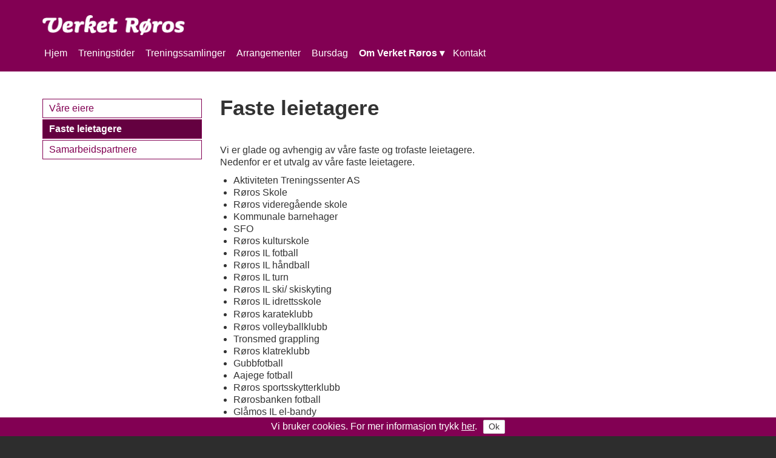

--- FILE ---
content_type: text/html; charset=utf-8
request_url: http://www.verketroros.no/om-verket-roros/faste-leietagere
body_size: 2763
content:
<!DOCTYPE html><html><head><title>Verket R&oslash;ros - Faste leietagere</title><meta http-equiv="Content-Type" content="text/html; charset=utf-8"><meta name="description" content=""><link href="//netdna.bootstrapcdn.com/bootstrap/3.3.1/css/bootstrap.min.css" rel="stylesheet"><meta name="viewport" content="width=device-width, initial-scale=1.0"><link href="/public/stylesheets/pasta.css" rel="stylesheet" type="text/css"><link href="https://s3-eu-west-1.amazonaws.com/solvecms/verketroros-no2/verket-roros/style.css?v=201511251529" rel="stylesheet" type="text/css"><link href="/extra.css" rel="stylesheet" type="text/css"><!--[if lt IE 9]><script src="/public/javascripts/html5shiv.min.js"></script><![endif]--><script>
    (function(i,s,o,g,r,a,m){i['GoogleAnalyticsObject']=r;i[r]=i[r]||function(){
        (i[r].q=i[r].q||[]).push(arguments)},i[r].l=1*new Date();a=s.createElement(o),
            m=s.getElementsByTagName(o)[0];a.async=1;a.src=g;m.parentNode.insertBefore(a,m)
    })(window,document,'script','//www.google-analytics.com/analytics.js','ga');

    ga('create', 'UA-32863446-1', 'auto');
    ga('require', 'displayfeatures');
    ga('send', 'pageview');

</script><link href="/public/stylesheets/rowmachine-employeelist.css" rel="stylesheet" type="text/css"><link href="/public/stylesheets/rowmachine-product.css" rel="stylesheet" type="text/css"><link href="/public/stylesheets/rowmachine-blog.css" rel="stylesheet" type="text/css"></head><body class="body-mi417 template-16 template-standard lang-no"><div class="section bg15 section-header template-bg-on"><div class="container"><div class="row"><div class="col-sm-12"><div class="module-logo "><a href="/"><img src="https://s3-eu-west-1.amazonaws.com/solvecms/verketroros-no2/b089f7a1-7525-47e2-b164-caccbd9f828f" alt="Hjem"/></a></div><div class="module-menu-holder hover "><ul class="module-menu level1"><li class="mi24"><a href="/index"><span class="mi-txtspan">Hjem</span></a></li><li class="mi181"><a href="/treningstider"><span class="mi-txtspan">Treningstider</span></a></li><li class="mi175"><a href="/treningssamlinger"><span class="mi-txtspan">Treningssamlinger</span></a></li><li class="mi200"><a href="/arrangementer"><span class="mi-txtspan">Arrangementer</span></a></li><li class="mi585"><a href="/bursdag"><span class="mi-txtspan">Bursdag</span></a></li><li class="mi88 current has-children"><a href="/om-verket-roros"><span class="mi-txtspan">Om Verket R&oslash;ros</span></a><ul class="level2"><li class="mi187"><a href="/om-verket-roros/vare-eiere"><span class="mi-txtspan">V&aring;re eiere</span></a></li><li class="mi417 current"><a href="/om-verket-roros/faste-leietagere"><span class="mi-txtspan">Faste leietagere</span></a></li><li class="mi329"><a href="/om-verket-roros/samarbeidspartnere"><span class="mi-txtspan">Samarbeidspartnere</span></a></li></ul></li><li class="mi106"><a href="/kontakt"><span class="mi-txtspan">Kontakt</span></a></li></ul></div><div class="module-menu-holder sidemenu clickdown offscreen"><button class="module-menu-button" type="button" data-target=".module-menu-holder"><span class="sr-only">Vis navigasjon</span><span class="icon-bar"></span><span class="icon-bar"></span><span class="icon-bar"></span></button><ul class="module-menu level1"><li class="mi24"><a href="/index"><span class="mi-txtspan">Hjem</span></a></li><li class="mi181"><a href="/treningstider"><span class="mi-txtspan">Treningstider</span></a></li><li class="mi175"><a href="/treningssamlinger"><span class="mi-txtspan">Treningssamlinger</span></a></li><li class="mi200"><a href="/arrangementer"><span class="mi-txtspan">Arrangementer</span></a></li><li class="mi585"><a href="/bursdag"><span class="mi-txtspan">Bursdag</span></a></li><li class="mi88 current has-children"><a href="/om-verket-roros"><span class="mi-txtspan">Om Verket R&oslash;ros</span></a><ul class="level2"><li class="mi187"><a href="/om-verket-roros/vare-eiere"><span class="mi-txtspan">V&aring;re eiere</span></a></li><li class="mi417 current"><a href="/om-verket-roros/faste-leietagere"><span class="mi-txtspan">Faste leietagere</span></a></li><li class="mi329"><a href="/om-verket-roros/samarbeidspartnere"><span class="mi-txtspan">Samarbeidspartnere</span></a></li></ul></li><li class="mi106"><a href="/kontakt"><span class="mi-txtspan">Kontakt</span></a></li></ul></div></div></div></div></div><div class="section bg14 section-standard template-bg-on"><div class="container"><div class="row"><div class="col-sm-3"><div class="module-menu-holder sidemenu "><ul class="level2"><li class="mi187"><a href="/om-verket-roros/vare-eiere"><span class="mi-txtspan">V&aring;re eiere</span></a></li><li class="mi417 current"><a href="/om-verket-roros/faste-leietagere"><span class="mi-txtspan">Faste leietagere</span></a></li><li class="mi329"><a href="/om-verket-roros/samarbeidspartnere"><span class="mi-txtspan">Samarbeidspartnere</span></a></li></ul></div></div><div class="col-sm-9"><div class="section bg14 section-standard "><div class="container"><div class="row"><div class="col-sm-12"><div class="module-article article416 "><h1>Faste leietagere</h1><p> </p><p>Vi er glade og avhengig av våre faste og trofaste leietagere.<br/>Nedenfor er et utvalg av våre faste leietagere.</p><ul><li>Aktiviteten Treningssenter AS</li><li>Røros Skole</li><li>Røros videregående skole</li><li>Kommunale barnehager</li><li>SFO</li><li>Røros kulturskole</li><li>Røros IL fotball</li><li>Røros IL håndball</li><li>Røros IL turn</li><li>Røros IL ski/ skiskyting</li><li>Røros IL idrettsskole</li><li><span style="line-height: 1.42857;">Røros karateklubb</span></li><li>Røros volleyballklubb</li><li>Tronsmed grappling </li><li>Røros klatreklubb</li><li>Gubbfotball</li><li>Aajege fotball</li><li>Røros sportsskytterklubb</li><li>Rørosbanken fotball</li><li>Glåmos IL el-bandy</li></ul></div></div></div></div></div></div></div></div></div><div class="section bg149 section-footer template-bg-on"><div class="container"><div class="row"><div class="col-sm-3"><div class="module-article article223 "><p><span>Verket Røros AS<br/>Sundveien 10<br/>7374 Røros <br/>E-post: post@verketroros.no</span><span><br/>Tlf: 934 19 311</span></p></div></div><div class="col-sm-3"><div class="module-article article226 "><p><a href="https://www.facebook.com/Verket-R%C3%B8ros-133027796746635/" target="_blank"><img alt="facebook" src="https://s3-eu-west-1.amazonaws.com/solvecms/verketroros-no2/d77e1adf-a530-4569-980c-99fc26426fc1"/></a></p></div></div><div class="col-sm-3"></div><div class="col-sm-3"><div class="module-article article150 "><p class="solve-ad">Laget med <a href="http://www.octi.no/nettside" target="_blank">Solve CMS<br/></a><span style="line-height: 1.42857;">Av <a href="http://www.octi.no" target="_blank">Octi AS</a></span></p></div></div></div></div></div><div id="cookies"><div class="container"><div class="cookies-content"><p>Vi bruker cookies. For mer informasjon trykk <a href="/cookies">her</a>.</p><button onclick="acceptCookies()">Ok</button></div></div></div><script src="//ajax.googleapis.com/ajax/libs/jquery/1.9.1/jquery.min.js"></script><script type="text/javascript" src="//cdnjs.cloudflare.com/ajax/libs/jquery.matchHeight/0.6.0/jquery.matchHeight-min.js"></script><script src="//netdna.bootstrapcdn.com/bootstrap/3.3.1/js/bootstrap.min.js"></script><script type="text/javascript">
    function acceptCookies(){
        var request = $.ajax({
            type:'POST',
            url:'/application/acceptCookies'
        });
        request.done(function(response, textStatus, jqXHR){
            if(response.success){
                var height = $("#cookies").height();
                $("#cookies").fadeOut(function(){
                    this.remove();
                    var bodyPaddingBotInt = parseInt($("body").css("padding-bottom"));
                    $("body").css("padding-bottom", bodyPaddingBotInt-height);
                });
            }
        });
    }

    $(document).ready(function(){
        var cookieDivHeight = $("#cookies").height();
        var bodyPaddingBotInt = parseInt($("body").css("padding-bottom"));
        $("body").css("padding-bottom", cookieDivHeight+bodyPaddingBotInt);
    });
</script><script type="text/javascript">
    $(document).ready(function(){
        $('.module-menu-holder .module-menu-button').on("click", function(e){
            e.preventDefault();
            if($('.module-menu-holder').hasClass("open")) {
                $('.module-menu-holder').removeClass('open');
                $('body').removeClass('menu-open');
            } else {
                $('.main-menu-holder').show();
                $('.module-menu-holder').addClass('open');
                $('body').addClass('menu-open');
            }
        });

        $(document).on("mousedown touchstart", function(e){
            if(e.which == 1 || e.which == 0){
                var item = $('.module-menu-holder');
                var menu = $('.module-menu-holder .module-menu-button');
                if(!item.is(e.target) && item.has(e.target).length === 0 && !menu.is(e.target)){
                    if($('.module-menu-holder').hasClass("open")) {
                        $('.module-menu-holder').removeClass('open');
                        $('body').removeClass('menu-open');
                    }
                }
            }
        });
    });
</script><script src="/extra.js"></script><script>
                        var getPicture = function(options) {var pattern = '/picture/:id/:type.jpg';for(key in options) {var val = options[key];pattern = pattern.replace(':' + encodeURIComponent(key), ( (val===undefined || val===null)?'': val));}return pattern;}
            var getDocument = function(options) {var pattern = '/dokument/:id/:fileName';for(key in options) {var val = options[key];pattern = pattern.replace(':' + encodeURIComponent(key), ( (val===undefined || val===null)?'': val));}return pattern;}
            var show = function(options) {var pattern = '/:alias';for(key in options) {var val = options[key];pattern = pattern.replace(':' + encodeURIComponent(key), ( (val===undefined || val===null)?'': val));}return pattern;}
            var index = function(options) {var pattern = '/';for(key in options) {var val = options[key];pattern = pattern.replace(':' + encodeURIComponent(key), ( (val===undefined || val===null)?'': val));}return pattern;}
        </script></body></html>

--- FILE ---
content_type: text/css; charset=utf-8
request_url: http://www.verketroros.no/public/stylesheets/pasta.css
body_size: 40946
content:
.borderbox{-moz-box-sizing:border-box;-webkit-box-sizing:border-box;box-sizing:border-box}.clearfix:before,.clearfix:after{content:" ";display:table}.clearfix:after{clear:both}body{font-size:14px;line-height:17px;position:relative;right:0;-moz-transition:all .15s cubic-bezier(.2, 1.09, .71, 1.01);-webkit-transition:all .15s cubic-bezier(.2, 1.09, .71, 1.01);-o-transition:all .15s cubic-bezier(.2, 1.09, .71, 1.01);transition:all .15s cubic-bezier(.2, 1.09, .71, 1.01)}@media (min-width: 551px) and (max-width: 767px),(min-width: 321px) and (max-width: 550px),(max-width: 320px){body.menu-open{right:200px}}body.menu-open .module-menu-holder.sidemenu.clickdown.offscreen .module-menu-button .icon-bar:nth-of-type(2){right:6px;top:10px;-webkit-transform:rotate(45deg);-ms-transform:rotate(45deg);transform:rotate(45deg)}body.menu-open .module-menu-holder.sidemenu.clickdown.offscreen .module-menu-button .icon-bar:nth-of-type(3){right:6px;top:18px;-webkit-transform:rotate(-45deg);-ms-transform:rotate(-45deg);transform:rotate(-45deg)}body.menu-open .module-menu-holder.sidemenu.clickdown.offscreen .module-menu-button:focus{outline:none}body.menu-open .module-menu-holder.sidemenu.clickdown.offscreen>.module-menu{-moz-transition:all .15s cubic-bezier(.2, 1.09, .71, 1.01);-webkit-transition:all .15s cubic-bezier(.2, 1.09, .71, 1.01);-o-transition:all .15s cubic-bezier(.2, 1.09, .71, 1.01);transition:all .15s cubic-bezier(.2, 1.09, .71, 1.01);right:0;display:block}h1,h2,h3,h4,h5,h6,p{margin-top:0;line-height:normal}ul{list-style:none;padding:0}img{max-width:100%}.menu-clickdown{position:relative;margin:10px 0 10px 0;float:right;display:none;clear:both}@media (max-width:767px){.menu-clickdown{display:block}}.menu-clickdown .dropdown-toggle{display:block;margin-bottom:0;float:right;width:60px;height:40px;background:#ddd;padding:5px 0 0 0;-moz-box-shadow:none;-webkit-box-shadow:none;box-shadow:none}.menu-clickdown .dropdown-toggle .icon-bar{display:block;width:34px;height:3px;margin:5px auto 0;background-color:#000}.menu-clickdown .dropdown-menu{-moz-box-shadow:none;-webkit-box-shadow:none;box-shadow:none;background:#ddd;border:none;left:auto;right:0;padding:10px 0;margin:0 0 10px 0;-webkit-border-radius:0;-moz-border-radius:0;-ms-border-radius:0;-o-border-radius:0;border-radius:0;-moz-transition:all .1s;-webkit-transition:all .1s;-o-transition:all .1s;transition:all .1s}.menu-clickdown .dropdown-menu a{color:#000;font-size:18px;line-height:normal;text-align:right;padding:3px 5px}.menu-clickdown .dropdown-menu a:hover{background-color:#333;color:#fff}@media (max-width:480px){.menu-clickdown{float:none}.menu-clickdown:before,.menu-clickdown:after{content:" ";display:table}.menu-clickdown:after{clear:both}.menu-clickdown .dropdown-menu{position:relative;clear:both;width:100%}.menu-clickdown .dropdown-menu a{padding:3px 20px}}.module-logo{float:left;margin-top:10px;margin-bottom:10px}.module-logo>a{float:left}.module-menu-holder{z-index:100}.module-menu-holder:before,.module-menu-holder:after{content:" ";display:table}.module-menu-holder:after{clear:both}.module-menu-holder>ul{margin:0}.module-menu-holder a{padding:7px 10px 5px;display:block;color:#000}.module-menu-holder a span{display:block}.module-menu-holder a:hover{text-decoration:none;color:#006ccb}.module-menu-holder li{display:block}.module-menu-holder>ul>li>a{font-size:16px}@media (min-width: 1200px),(min-width: 992px) and (max-width: 1199px),(min-width: 768px) and (max-width: 991px){.module-menu-holder.menu-visible-mobile{display:none}}@media (min-width: 551px) and (max-width: 767px),(min-width: 321px) and (max-width: 550px),(max-width: 320px){.module-menu-holder.menu-visible-desktop{display:none}}.module-menu-holder .current>a{font-weight:bold;border-color:#006ccb}.module-menu-holder .module-menu-button{background-color:#000;border-radius:100px;border:none;width:30px;height:30px;padding:0}.module-menu-holder .module-menu-button .icon-bar{background-color:#fff;right:9px;width:12px;-moz-transition:all .1s ease-in-out;-webkit-transition:all .1s ease-in-out;-o-transition:all .1s ease-in-out;transition:all .1s ease-in-out}.module-menu-holder .module-menu-button .icon-bar:nth-of-type(2){top:11px;-ms-transform-origin:top left;-webkit-transform-origin:top left;transform-origin:top left}.module-menu-holder .module-menu-button .icon-bar:nth-of-type(3){top:17px;-ms-transform-origin:bottom left;-webkit-transform-origin:bottom left;transform-origin:bottom left}.module-menu-holder .module-menu-button:hover{background-color:#404040}.module-menu-holder .module-menu-button:hover:focus{outline:none}.module-menu-holder .children-arrows>ul>li.has-children>a>.mi-txtspan:after{content:"▾";position:relative;left:4px}.module-menu-holder .children-arrows-sub li ul li.has-children{position:relative}.module-menu-holder .children-arrows-sub li ul li.has-children>a{padding-right:12px}.module-menu-holder .children-arrows-sub li ul li.has-children>a>.mi-txtspan:after{content:"▸";position:absolute;top:5px;right:5px}.module-menu-holder.hover,.module-menu-holder.tabs{margin:10px 0 10px 0;clear:left}.module-menu-holder.hover{float:left}.module-menu-holder.hover>ul>li.has-children>a>.mi-txtspan:after{content:"▾";position:relative;left:4px}.module-menu-holder.hover li ul li.has-children{position:relative}.module-menu-holder.hover li ul li.has-children>a{padding-right:12px}.module-menu-holder.hover li ul li.has-children>a>.mi-txtspan:after{content:"▸";position:absolute;top:5px;right:5px}.module-menu-holder.hover ul ul{min-width:180px;padding:3px 0;border-radius:2px;margin-top:-3px}.module-menu-holder.hover li li:hover{background-color:#f1f1f1}.module-menu-holder.hover li{position:relative}.module-menu-holder.hover li ul{display:none;position:absolute;z-index:110;top:-1px;left:100%;margin-left:0;border:1px solid #c6c6c6;background-color:#fff;box-sizing:content-box}.module-menu-holder.hover li:hover>ul{display:block}.module-menu-holder.hover>ul>li{float:left}.module-menu-holder.hover>ul>li>a{padding:10px;padding-left:3px}.module-menu-holder.hover>ul>li>ul{left:0;top:100%}.module-menu-holder.currentstandout li ul{display:none}.module-menu-holder.currentstandout .current>ul{display:block}.module-menu-holder.sidemenu{margin:0 0 15px 0;background-color:#fff;padding:5px 0;border:1px solid #e0e0e0;border-radius:3px}.module-menu-holder.sidemenu .module-menu{margin:0}.module-menu-holder.sidemenu a{padding:5px 10px}.module-menu-holder.sidemenu li .current>a{border-left:2px solid #000;margin-left:-2px}.module-menu-holder.sidemenu li.has-children>a>.mi-txtspan:after{content:"▾";position:relative;left:3px}.module-menu-holder.sidemenu li ul{border-left:2px solid #d8d8d8;margin-left:10px}.module-menu-holder.sidemenu>ul>li{margin-bottom:2px}.module-menu-holder.sidemenu>ul>li:last-of-type{margin-bottom:0}.module-menu-holder.sidemenu .current.has-children>a>.mi-txtspan:after{display:none}.module-menu-holder.sidemenu.clickdown.offscreen{float:right;width:30px;height:30px;padding:0;border:none;background-color:transparent;margin:25px 0 0 5px}.module-menu-holder.sidemenu.clickdown.offscreen>.module-menu{display:block;position:fixed;top:0;right:-200px;bottom:0;border-left:1px solid #d2d2d2;width:200px}.module-menu-holder.tabs{position:relative;margin-bottom:0}.module-menu-holder.tabs>ul>li.has-children>a>.mi-txtspan:after{content:"▾";position:relative;left:4px}.module-menu-holder.tabs>ul>li{float:left}.module-menu-holder.tabs>ul>li>a{border-bottom:none;border:1px solid transparent;position:relative;z-index:100}.module-menu-holder.tabs>ul>li ul{margin-left:7px;border-left:1px solid #ccc}.module-menu-holder.tabs>ul>li>ul{display:none;position:absolute;z-index:50;top:100%;left:0;right:0;margin:-1px 0 0 0;opacity:1;border-left:none;border:1px solid #ccc;padding:5px;background-color:#fff}.module-menu-holder.tabs>ul>li>ul>li{float:left}.module-menu-holder.tabs .has-children:hover{background-color:#fff}.module-menu-holder.tabs .has-children:hover>a{border-color:#ccc;border-bottom-color:#fff}.module-menu-holder.tabs .has-children:hover>ul{display:block}.module-menu-holder.sitemap>ul>li{float:left}.module-menu-holder.sitemap>ul>li ul{border-left:1px solid #ccc;margin-left:10px}.module-menu-holder.sitemap.offscreen .module-menu{position:fixed;overflow-y:auto;top:0;width:200px;right:-200px}.module-menu-holder.clickdown,.module-menu-holder.hoverdown{margin:10px 10px 10px 0}.module-menu-holder.clickdown .module-menu,.module-menu-holder.hoverdown .module-menu{display:none;margin:0}.module-menu-holder.clickdown .module-menu:before,.module-menu-holder.hoverdown .module-menu:before,.module-menu-holder.clickdown .module-menu:after,.module-menu-holder.hoverdown .module-menu:after{content:" ";display:table}.module-menu-holder.clickdown .module-menu:after,.module-menu-holder.hoverdown .module-menu:after{clear:both}.module-menu-holder.clickdown.open .module-menu,.module-menu-holder.hoverdown:hover .module-menu{display:block}@media (min-width: 321px) and (max-width: 550px),(max-width: 320px){.col-sm-3 .module-menu-holder.sidemenu{display:block}}.module-menu-button{background-color:#fff;border:1px solid #ccc;border-radius:0;padding:4px 35px 4px 7px;position:relative}.module-menu-button .icon-bar{height:2px;width:15px;background-color:#6b6b6b;position:absolute;right:8px}.module-menu-button .icon-bar:nth-of-type(2){top:8px}.module-menu-button .icon-bar:nth-of-type(3){top:14px}.module-menu-button .icon-bar:nth-of-type(4){display:none}.module-article{position:relative}.module-article ul{list-style:disc;margin-left:9px;padding-left:13px}.productpage .buy{margin-bottom:30px;display:inline-block;color:#fff;padding:3px 10px 4px;margin-bottom:10px;border-radius:2px;background-color:#006ccb}.productpage .buy:hover{text-decoration:none;color:#fff;background-color:#006ccb}.productpage .price{margin-bottom:20px}.productpage .image-area{margin-right:2%;margin-bottom:2%;float:left}.product-info{padding:25px;margin-bottom:0;margin-top:20px;background-color:#fff;-webkit-border-radius:3px 3px 0 0;-moz-border-radius:3px 3px 0 0;-ms-border-radius:3px 3px 0 0;-o-border-radius:3px 3px 0 0;border-radius:3px 3px 0 0}.product-info .head{background-color:#f5f5f5;margin:-25px;margin-bottom:20px;padding:25px;display:block;-webkit-border-radius:3px 3px 0 0;-moz-border-radius:3px 3px 0 0;-ms-border-radius:3px 3px 0 0;-o-border-radius:3px 3px 0 0;border-radius:3px 3px 0 0}.product-info h1{font-size:37px;line-height:42px;margin-top:0;text-align:center}.product-info h2{font-size:27px;line-height:37px;font-weight:200;color:#969696;text-align:center}.product-info .side{float:right;display:block;width:100%;background-color:#f5f5f5;-webkit-border-radius:3px;-moz-border-radius:3px;-ms-border-radius:3px;-o-border-radius:3px;border-radius:3px;padding:30px;padding-bottom:20px;-moz-box-sizing:border-box;-webkit-box-sizing:border-box;box-sizing:border-box}@media (max-width:480px){.product-info{padding:10px}.product-info .head{margin:-10px;margin-bottom:10px}.product-info .head h1{font-size:28px;line-height:35px}.product-info .head h2{font-size:25px;line-height:33px}.product-info .side{padding:10px}}.productarticle{padding:0 30px 30px 30px;margin-bottom:30px;background-color:#fff}.in-stock{background-color:#008000;height:10px;width:10px;display:inline-block;margin-right:5px}.place-no-image{background-image:url("/public/images/no-photo.png");background-color:#f5f5f5;padding:10px;width:100%;height:100px;display:block;background-repeat:no-repeat;background-position:center}.place-no-image:hover{background-color:#e5f7ff}.module-productlist .product-img{max-height:150px;margin-bottom:10px}.module-productlist .product-img.no-image{background-image:url("/public/images/no-photo.png");background-color:#f5f5f5;padding:10px;width:100%;height:100px;display:block;background-repeat:no-repeat;background-position:center}.module-productlist .product-img.no-image:hover{background-color:#e5f7ff}.module-productlist h1,.module-productlist h1 a,.module-productlist h2,.module-productlist h2 a{font-size:17px;line-height:1.2em;font-weight:bold;color:#333}.module-productlist h2,.module-productlist h2 a{font-weight:600}.module-productlist p{margin-bottom:2px}.module-productlist .price{margin:7px 0;font-size:18px;font-weight:bold}.module-productlist .email{margin-bottom:5px;display:block}.module-productlist img{margin-bottom:7px}.module-productlist .buy,.module-productlist .info{display:inline-block;color:#fff;background:#000;padding:3px 10px 4px;margin-bottom:10px;border-radius:2px;background-color:#006ccb}.module-productlist .buy:hover,.module-productlist .info:hover{text-decoration:none;color:#fff;background-color:#005198}.module-productlist:before,.module-productlist:after{content:" ";display:table}.module-productlist:after{clear:both}.module-productlist.cards>li{float:left;padding-bottom:2px}@media (max-width:480px){.module-productlist.cards>li{max-width:none;margin-right:0}}.module-productlist.vertical>li{padding:10px 0;padding-bottom:2px;margin-bottom:10px;border-bottom:1px solid #ccc}.module-productlist.vertical>li:before,.module-productlist.vertical>li:after{content:" ";display:table}.module-productlist.vertical>li:after{clear:both}.module-productlist.vertical>li .product-img{max-height:100%}.module-productlist.vertical>li .product-img>a{margin:0}@media (min-width:500px){.module-productlist.vertical>li .product-img{float:left;width:200px;margin:0 10px 10px 0}}.module-employeelist.cards:before,.module-employeelist.cards:after{content:" ";display:table}.module-employeelist.cards:after{clear:both}.module-employeelist .facehugger{margin-bottom:5px;text-align:center}.module-employeelist .facehugger.no-image{display:block;min-height:170px;height:65%;background-image:url(/public/images/silhouette.png);background-repeat:no-repeat;background-position:center;background-size:cover}.module-employeelist h1{font-size:18px;margin-bottom:4px}.module-employeelist h2,.module-employeelist h3,.module-employeelist a,.module-employeelist p{line-height:1.4em;margin:0 0 2px}.module-employeelist.vertical>li{padding:10px 0 0}.module-employeelist.vertical>li:before,.module-employeelist.vertical>li:after{content:" ";display:table}.module-employeelist.vertical>li:after{clear:both}.module-employeelist.vertical>li:first-of-type{border-top:none}.module-employeelist.vertical>li:last-of-type{border-bottom:none}@media (min-width:500px){.module-employeelist.vertical>li .product-img{float:left;width:200px;margin:0 10px 10px 0}}.module-breadcrumb{margin:8px 0;padding:0;list-style:none;clear:left}.module-breadcrumb li{display:inline-block}.module-breadcrumb li:first-of-type a:before{content:"\e021";font-family:'Glyphicons Halflings';-webkit-font-smoothing:antialiased;padding-right:6px;font-size:10px;margin-right:0}.module-breadcrumb li:first-of-type a:hover:before{color:#006ccb}.module-breadcrumb a{display:inline-block;color:#000}.module-breadcrumb a:hover{text-decoration:none;color:#006ccb}.module-breadcrumb a:hover:before{color:#000}.module-breadcrumb a,.module-breadcrumb .active{padding:2px 4px}.module-breadcrumb a:before,.module-breadcrumb .active:before{content:"/";margin-right:6px}.module-breadcrumb .active{font-weight:bold}.module-formbuilder{margin-bottom:10px}.module-formbuilder .required label:after{content:"*";display:inline-block;margin-left:4px}.module-carousel{margin-bottom:15px;position:relative;visibility:hidden}.module-carousel:hover .carousel-control{opacity:1}.module-carousel:hover .carousel-control.left{left:15px}.module-carousel:hover .carousel-control.left:hover{left:5px}.module-carousel:hover .carousel-control.right{right:15px}.module-carousel:hover .carousel-control.right:hover{right:5px}.module-carousel .item{position:relative}.module-carousel .item img{margin:0 auto}.module-carousel.slick-initialized{visibility:visible}.module-carousel .slick-prev,.module-carousel .slick-next{height:30px;width:30px;background-color:#fff}.module-carousel .slick-prev:before,.module-carousel .slick-next:before{opacity:1;color:#000;font-family:Arial,sans-serif;font-weight:bold;position:relative;bottom:1px}.module-carousel .slick-prev:focus,.module-carousel .slick-next:focus{background-color:#fff}.module-carousel .slick-prev:focus:before,.module-carousel .slick-next:focus:before{color:#000}.module-carousel .slick-prev:hover,.module-carousel .slick-next:hover{background-color:#006ccb}.module-carousel .slick-prev:hover:before,.module-carousel .slick-next:hover:before{color:#fff}.module-carousel .slick-prev{left:10px}.module-carousel .slick-prev:before{content:"◂"}.module-carousel .slick-next{right:10px}.module-carousel .slick-next:before{content:"▸"}.carousel-control.right,.carousel-control.left{border-raduis:30px}.slide-caption{position:absolute;left:10px;right:auto;bottom:10px;padding:0}@media (min-width: 551px) and (max-width: 767px),(min-width: 321px) and (max-width: 550px),(max-width: 320px){.slide-caption{position:relative;top:5px;bottom:auto;left:0}}.slide-caption h1,.slide-caption h2,.slide-caption h3,.slide-caption h4,.slide-caption h5,.slide-caption h6,.slide-caption p{display:inline-block;margin:0;padding:1px 10px;float:left;clear:both;background:#fff;color:#000}.slide-caption h1 a,.slide-caption h2 a,.slide-caption h3 a,.slide-caption h4 a,.slide-caption h5 a,.slide-caption h6 a,.slide-caption p a{display:inline-block}.slide-caption h1 a:hover,.slide-caption h2 a:hover,.slide-caption h3 a:hover,.slide-caption h4 a:hover,.slide-caption h5 a:hover,.slide-caption h6 a:hover,.slide-caption p a:hover{text-decoration:none}.slide-caption h1{font-size:16px;text-transform:uppercase;background-color:#333;color:#fff}.slide-caption h2{font-weight:bold;font-size:30px;line-height:36px}.module-news-stream:before,.module-news-stream:after{content:" ";display:table}.module-news-stream:after{clear:both}.module-news-stream li{clear:left;padding:10px}.module-news-stream li>div{float:left}.module-news-stream .img-holder{width:20%}.module-news-stream .text-holder{width:80%;padding-left:10px}.pagination .active{color:#fff}.pagination .active a{background:#333;border-color:#333}.pagination .active a:hover{background:#333;border-color:#333}.pagination .off a{color:#777}.modal-gallery .modal-footer,.modal-gallery .modal-header{display:none}.modal-gallery .modal-image{max-width:100%}.modal-gallery .modal-image:hover:before,.modal-gallery .modal-image:hover:after{opacity:1;border:none;color:#b1b1b1;width:40px;height:40px;background-color:#fff}.modal-gallery .modal-image:hover:before:hover,.modal-gallery .modal-image:hover:after:hover{color:#333}.modal-gallery .modal-image:hover:before{left:10px}.modal-gallery .modal-image:hover:after{right:10px}.module-gallery a{display:inline-block;margin:0 2px 2px 0;vertical-align:top}.module-gallery img{display:block}.module-gallery img:hover{opacity:.8}.module-gallery .thumbs{margin-top:5px}.module-gallery .thumbs img{max-width:120px;max-height:100%;margin-right:2px}.module-gallery .modal-body img{margin-top:7px}.module-gallery .blueimp-gallery .modal-body{padding-top:7px}.module-gallery .blueimp-gallery>.indicator>li{width:60px;height:40px;-webkit-border-radius:0;-moz-border-radius:0;-ms-border-radius:0;-o-border-radius:0;border-radius:0}.module-gallery .blueimp-gallery>.prev,.module-gallery .blueimp-gallery>.next{border-width:2px}.fixed{position:fixed;top:20px}.section-fixed-top{position:fixed;top:0;left:0;right:0;z-index:80;padding-top:0}.section-fixed-top>div{background-color:#fff}.section.search #search_result ul{margin:20px 0}.section.cart{margin-bottom:30px}.module-search{max-width:100%;position:relative}.module-search .search,.module-search .search-submit{padding:5px 8px;border:1px solid #aaa;background:#fff;float:left;line-height:normal}.module-search .search:focus,.module-search .search-submit:focus{outline:none}.module-search .search{-webkit-border-radius:2px 0 0 2px;-moz-border-radius:2px 0 0 2px;-ms-border-radius:2px 0 0 2px;-o-border-radius:2px 0 0 2px;border-radius:2px 0 0 2px;margin-right:-1px;width:130px}@media (min-width: 321px) and (max-width: 550px),(max-width: 320px){.module-search .search{display:block;width:180px}}.module-search .search-submit{-webkit-border-radius:0 2px 2px 0;-moz-border-radius:0 2px 2px 0;-ms-border-radius:0 2px 2px 0;-o-border-radius:0 2px 2px 0;border-radius:0 2px 2px 0}.module-search .search-submit:hover{background:#f5f5f5}@media (min-width: 1200px),(min-width: 992px) and (max-width: 1199px){.module-search,.shoppingcart-module{float:right;margin-top:35px}}@media (min-width: 1200px),(min-width: 992px) and (max-width: 1199px),(min-width: 768px) and (max-width: 991px),(min-width: 551px) and (max-width: 767px){.module-search,.shoppingcart-module{float:right;margin:25px 4px 10px}}@media (min-width: 321px) and (max-width: 550px),(max-width: 320px){.module-search,.shoppingcart-module{float:left;clear:both;margin:0 0 10px;margin-left:0}}#search_result{margin:20px 0}#search_result>ul>li{border-bottom:1px solid #ececec}#search_result>ul>li a{padding:4px 5px;display:block}#search_result>ul>li:last-of-type{border-bottom:none}.cart-button{float:right;border:1px solid #a5a5a5;background:#fff;padding:1px 9px;color:#242424;-webkit-border-radius:3px;-moz-border-radius:3px;-ms-border-radius:3px;-o-border-radius:3px;border-radius:3px}.cart-button *{vertical-align:middle}.cart-button:hover{background-color:#f5f5f5;text-decoration:none;color:#242424}.cart-button .cart-price{margin-right:5px}.cart-button .cart-icon{width:29px;height:29px;display:inline-block;background:url('/public/images/shoppingcart.png') center center no-repeat;background-size:18px}.cart-button .cart-number{background-color:#333;color:#fff;padding:2px 6px;margin-right:7px;font-size:12px;-webkit-border-radius:50px;-moz-border-radius:50px;-ms-border-radius:50px;-o-border-radius:50px;border-radius:50px}#shoppingcart,#delivery{margin:15px 0}#shoppingcart .required,#delivery .required{font-weight:normal;color:#6f6f6f;font-size:14px}#shoppingcart .sub-title,#delivery .sub-title{color:#a0a0a0;font-size:30px;font-weight:200;margin:5px 0 20px}#shoppingcart .alert.alert-error,#delivery .alert.alert-error{background:#e02121;border:none;color:#fff;text-shadow:none;font-weight:200}#shoppingcart .alert.alert-error .close,#delivery .alert.alert-error .close{color:#fff;opacity:1;text-shadow:none}#shoppingcart .table-header,#delivery .table-header{display:block;margin-bottom:5px;font-size:15px}#shoppingcart .table-header *,#delivery .table-header *{display:inline-block;font-weight:600;font-size:14px;text-transform:uppercase}#shoppingcart .table-header .header-name,#delivery .table-header .header-name{width:535px}#shoppingcart .table-header .header-amount,#delivery .table-header .header-amount{width:120px}#shoppingcart .table-header .header-price,#delivery .table-header .header-price{font-weight:600;margin-bottom:7px}#shoppingcart .table-header .header-total,#delivery .table-header .header-total{text-align:right;float:right;margin-right:7px}#shoppingcart .module-cartlist,#delivery .module-cartlist{width:100%;text-shadow:0 1px #fff}#shoppingcart .module-cartlist>div,#delivery .module-cartlist>div{-moz-box-sizing:border-box;-webkit-box-sizing:border-box;box-sizing:border-box;list-style:none;position:relative;margin-bottom:-1px;padding:7px;background-color:#f8f8f8;border:1px solid #e0e0e0;display:block;clear:both;width:100%;text-align:left}#shoppingcart .module-cartlist>div:before,#delivery .module-cartlist>div:before,#shoppingcart .module-cartlist>div:after,#delivery .module-cartlist>div:after{content:" ";display:table}#shoppingcart .module-cartlist>div:after,#delivery .module-cartlist>div:after{clear:both}#shoppingcart .module-cartlist>div p,#delivery .module-cartlist>div p{margin-bottom:4px}#shoppingcart .module-cartlist>div p.price,#delivery .module-cartlist>div p.price{font-weight:600;font-style:italic;font-size:20px}#shoppingcart .module-cartlist>div .name,#delivery .module-cartlist>div .name{font-size:19px}#shoppingcart .module-cartlist>div>span,#delivery .module-cartlist>div>span{display:block;float:left}#shoppingcart .module-cartlist>div:nth-child(even),#delivery .module-cartlist>div:nth-child(even){background-color:#eee;background-color:transparent}#shoppingcart .module-cartlist>div:first-of-type,#delivery .module-cartlist>div:first-of-type{-webkit-border-radius:3px 3px 0 0;-moz-border-radius:3px 3px 0 0;-ms-border-radius:3px 3px 0 0;-o-border-radius:3px 3px 0 0;border-radius:3px 3px 0 0}#shoppingcart .module-cartlist>div:last-of-type,#delivery .module-cartlist>div:last-of-type{-webkit-border-radius:0 0 3px 3px;-moz-border-radius:0 0 3px 3px;-ms-border-radius:0 0 3px 3px;-o-border-radius:0 0 3px 3px;border-radius:0 0 3px 3px}#shoppingcart .module-cartlist .product-img,#delivery .module-cartlist .product-img{min-height:1px;width:80px;min-width:80px;margin-right:10px;max-height:150px}#shoppingcart .module-cartlist .product-img img,#delivery .module-cartlist .product-img img{max-height:100%}#shoppingcart .module-cartlist .product-title,#delivery .module-cartlist .product-title{width:440px;font-weight:200;vertical-align:top}#shoppingcart .module-cartlist .product-title a,#delivery .module-cartlist .product-title a{font-weight:400}#shoppingcart .module-cartlist .product-title .prodnmb,#delivery .module-cartlist .product-title .prodnmb{color:#7a7a7a}#shoppingcart .module-cartlist .product-quantity,#delivery .module-cartlist .product-quantity{width:120px;vertical-align:middle}#shoppingcart .module-cartlist .product-quantity input,#delivery .module-cartlist .product-quantity input{width:70px;margin-right:10px;padding:6px 8px;margin:0 6px 0 5px;display:inline-block}#shoppingcart .module-cartlist .product-quantity .product-quantity-label,#delivery .module-cartlist .product-quantity .product-quantity-label{display:inline-block;position:relative;top:4px}#shoppingcart .module-cartlist .product-price,#delivery .module-cartlist .product-price{margin-left:5px}#shoppingcart .module-cartlist .product-total,#delivery .module-cartlist .product-total{text-align:right;float:right}#shoppingcart .module-cartlist .product-total span,#delivery .module-cartlist .product-total span{float:right;text-align:right;font-weight:600;font-size:16px;line-height:20px;color:#333;clear:both;display:block;margin:5px 5px 12px 5px}#shoppingcart .module-cartlist .product-total .remove,#delivery .module-cartlist .product-total .remove{float:right;display:block;clear:both;padding:1px 9px;background:#fff;color:#888;border:1px solid #cecece;-webkit-border-radius:15px;-moz-border-radius:15px;-ms-border-radius:15px;-o-border-radius:15px;border-radius:15px}#shoppingcart .module-cartlist .product-total .remove:hover,#delivery .module-cartlist .product-total .remove:hover{background:#f80000;color:#fff}#shoppingcart .module-cartlist .storage-status .title,#delivery .module-cartlist .storage-status .title{color:#000}#shoppingcart .module-cartlist .storage-status .available,#delivery .module-cartlist .storage-status .available,#shoppingcart .module-cartlist .storage-status .soon,#delivery .module-cartlist .storage-status .soon,#shoppingcart .module-cartlist .storage-status .unavailable,#delivery .module-cartlist .storage-status .unavailable{font-weight:600}#shoppingcart .module-cartlist .storage-status .available:before,#delivery .module-cartlist .storage-status .available:before{display:inline-block;content:" ";width:13px;height:13px;-webkit-border-radius:15px;-moz-border-radius:15px;-ms-border-radius:15px;-o-border-radius:15px;border-radius:15px;background-color:#00bb0f;margin:0 3px -1px 5px;border:1px solid #00990c}#shoppingcart .module-cartlist .storage-status .soon:before,#delivery .module-cartlist .storage-status .soon:before{display:inline-block;content:" ";width:13px;height:13px;-webkit-border-radius:15px;-moz-border-radius:15px;-ms-border-radius:15px;-o-border-radius:15px;border-radius:15px;background-color:#ffad00;margin:0 3px -1px 5px;border:1px solid #d18e00}#shoppingcart .module-cartlist .storage-status .unavailable:before,#delivery .module-cartlist .storage-status .unavailable:before{display:inline-block;content:" ";width:13px;height:13px;-webkit-border-radius:15px;-moz-border-radius:15px;-ms-border-radius:15px;-o-border-radius:15px;border-radius:15px;background-color:#e20000;margin:0 3px -1px 5px;border:1px solid #800}#shoppingcart .module-cartlist .error,#delivery .module-cartlist .error{background:#fdd8de !important;border:1px solid #f00;margin-bottom:0}#shoppingcart .calculations,#delivery .calculations{margin:10px}#shoppingcart .sum,#delivery .sum{display:block;text-align:right}#shoppingcart .sum span,#delivery .sum span{padding:4px;font-size:14px;line-height:normal;display:inline-block}#shoppingcart .sum .price-label,#delivery .sum .price-label,#shoppingcart .sum .vat-label,#delivery .sum .vat-label,#shoppingcart .sum .total-label,#delivery .sum .total-label{font-weight:600;color:#000}#shoppingcart .sum .price,#delivery .sum .price,#shoppingcart .sum .vat,#delivery .sum .vat,#shoppingcart .sum .total,#delivery .sum .total{font-weight:200;color:#777}#shoppingcart .shopping-actions,#delivery .shopping-actions{float:right}#shoppingcart .button,#delivery .button,#shoppingcart .button-primary,#delivery .button-primary{vertical-align:middle;display:inline-block;padding:7px 27px;border:none;-webkit-border-radius:2px;-moz-border-radius:2px;-ms-border-radius:2px;-o-border-radius:2px;border-radius:2px;margin:0 0 0 7px;font-size:16px;line-height:19px}#shoppingcart .button,#delivery .button{background-color:#e4e4e4;color:#464646}#shoppingcart .button:hover,#delivery .button:hover,#shoppingcart .button:focus,#delivery .button:focus{background-color:#cbcbcb}#shoppingcart .button-primary,#delivery .button-primary{background:#006ccb;color:#fff}#shoppingcart .button-primary:hover,#delivery .button-primary:hover,#shoppingcart .button-primary:focus,#delivery .button-primary:focus{background-color:#005198}#shoppingcart a.button,#delivery a.button,#shoppingcart a.button-primary,#delivery a.button-primary{text-decoration:none}@media (min-width: 1200px){#shoppingcart .table-header .header-name{width:745px}#shoppingcart .module-cartlist .product-title{width:650px}}@media (min-width: 1200px){#shoppingcart #crud #shoppingcart .table-header .header-name{width:600px}#shoppingcart #crud #shoppingcart .module-cartlist .product-title{width:510px}}@media (min-width: 768px) and (max-width: 991px){#shoppingcart .table-header .header-name{width:532px}#shoppingcart .module-cartlist .product-title{width:400px}#shoppingcart .module-cartlist .product-quantity{width:auto}#shoppingcart .module-cartlist .product-total{width:100px}}@media (max-width:767px){#shoppingcart .header-name,#shoppingcart .header-amount,#shoppingcart .header-price,#shoppingcart .header-total{width:auto !important;display:inline-block !important;float:none !important;text-align:left !important}#shoppingcart .header-name{color:#08c}#shoppingcart .header-amount{border:1px solid #ccc;-webkit-border-radius:2px;-moz-border-radius:2px;-ms-border-radius:2px;-o-border-radius:2px;border-radius:2px;padding:4px 5px;margin:0 4px;color:#808080}#shoppingcart .module-cartlist>div{display:block}#shoppingcart .module-cartlist .product-img{width:30%;margin:0;margin-bottom:10px}#shoppingcart .module-cartlist .product-title{width:70%;padding-left:10px;margin-bottom:10px}#shoppingcart .module-cartlist .product-quantity{clear:left;width:30%;text-align:left}#shoppingcart .module-cartlist .product-quantity input{text-align:right;margin-right:0}#shoppingcart .module-cartlist .product-total{float:none;width:70%;text-align:left;padding-left:7px;clear:both}#shoppingcart .module-cartlist .product-total span{text-align:left;float:left}#shoppingcart .module-cartlist .product-total .remove{position:absolute;right:7px}}.template-bg-off>.container,.template-bg-on .container .container{width:auto;padding:0}.template-bg-off>.container>.row{margin-left:0;margin-right:0}.template-bg-off>.container>.row>.col-md-12,.template-bg-off>.container>.row>.col-md-11,.template-bg-off>.container>.row>.col-md-10,.template-bg-off>.container>.row>.col-md-9,.template-bg-off>.container>.row>.col-md-8,.template-bg-off>.container>.row>.col-md-7,.template-bg-off>.container>.row>.col-md-6,.template-bg-off>.container>.row>.col-md-5,.template-bg-off>.container>.row>.col-md-4,.template-bg-off>.container>.row>.col-md-3,.template-bg-off>.container>.row>.col-md-2,.template-bg-off>.container>.row>.col-md-1,.template-bg-off>.container>.row>.col-sm-12,.template-bg-off>.container>.row>.col-sm-11,.template-bg-off>.container>.row>.col-sm-10,.template-bg-off>.container>.row>.col-sm-9,.template-bg-off>.container>.row>.col-sm-8,.template-bg-off>.container>.row>.col-sm-7,.template-bg-off>.container>.row>.col-sm-6,.template-bg-off>.container>.row>.col-sm-5,.template-bg-off>.container>.row>.col-sm-4,.template-bg-off>.container>.row>.col-sm-3,.template-bg-off>.container>.row>.col-sm-2,.template-bg-off>.container>.row>.col-xs-1,.template-bg-off>.container>.row>.col-xs-12,.template-bg-off>.container>.row>.col-xs-11,.template-bg-off>.container>.row>.col-xs-10,.template-bg-off>.container>.row>.col-xs-9,.template-bg-off>.container>.row>.col-xs-8,.template-bg-off>.container>.row>.col-xs-7,.template-bg-off>.container>.row>.col-xs-6,.template-bg-off>.container>.row>.col-xs-5,.template-bg-off>.container>.row>.col-xs-4,.template-bg-off>.container>.row>.col-xs-3,.template-bg-off>.container>.row>.col-xs-2,.template-bg-off>.container>.row>.col-xs-1,.template-bg-off>.container>.row>.col-lg-12,.template-bg-off>.container>.row>.col-lg-11,.template-bg-off>.container>.row>.col-lg-10,.template-bg-off>.container>.row>.col-lg-9,.template-bg-off>.container>.row>.col-lg-8,.template-bg-off>.container>.row>.col-lg-7,.template-bg-off>.container>.row>.col-lg-6,.template-bg-off>.container>.row>.col-lg-5,.template-bg-off>.container>.row>.col-lg-4,.template-bg-off>.container>.row>.col-lg-3,.template-bg-off>.container>.row>.col-lg-2,.template-bg-off>.container>.row>.col-lg-1{padding:0}.module-blogmeta{display:inline-block;padding:8px 8px 1px 8px;background-color:#eee}.module-blogmeta:before,.module-blogmeta:after{content:" ";display:table}.module-blogmeta:after{clear:both}.module-blogmeta .blogmeta-img,.module-blogmeta .blogmeta-info{float:left}.module-blogmeta .blogmeta-img{max-height:80px;margin-bottom:10px}.module-blogmeta .blogmeta-img>a{display:block;max-height:100%}.module-blogmeta .blogmeta-img>a>img{max-height:100%;border-radius:50%}.module-blogmeta .blogmeta-info{padding-left:10px;padding-bottom:5px}.module-blogmeta .blogmeta-info h3.blogmeta-author{font-size:18px;line-height:normal;margin-bottom:0}.module-blogmeta .blogmeta-info h3.blogmeta-author a{color:#000}.module-blogmeta .blogmeta-info .blogmeta-gplus{color:#000;font-size:14px}.module-blogmeta .blogmeta-info .blogmeta-date{font-size:12px}.module-blogmeta .blogmeta-info .blogmeta-date>span>span:last-of-type{position:relative;right:3px}.module-blogmeta .blogmeta-info .blogmeta-date .blogmeta-written,.module-blogmeta .blogmeta-info .blogmeta-date .blogmeta-edited{display:block}.module-taglist,.blogfeed-taglist{padding:0}.module-taglist li,.blogfeed-taglist li{display:inline-block;max-width:100%}.module-taglist li a,.blogfeed-taglist li a{display:inline-block;border:1px solid #006ccb;margin:0 3px 4px 0;padding:2px 5px 1px;border-radius:2px;background-color:#fff}.module-taglist li a:hover,.blogfeed-taglist li a:hover{text-decoration:none;background-color:#006ccb;color:#fff}.module-taglist li a span,.blogfeed-taglist li a span{display:inline-block;margin-left:5px}.module-blogfeed{margin-bottom:15px}.module-blogfeed>ul:before,.module-blogfeed>ul:after{content:" ";display:table}.module-blogfeed>ul:after{clear:both}.module-blogfeed>ul>li{border:1px solid #cecece}.module-blogfeed .blogfeed-img{text-align:center;display:block}.module-blogfeed .blogfeed-info{padding:15px;padding-bottom:3px}.module-blogfeed .blogfeed-date{margin:0}.module-blogfeed .blogfeed-date .time{margin-left:5px}.module-blogfeed .blogfeed-title1,.module-blogfeed .blogfeed-title2{color:#000}.module-blogfeed .blogfeed-title1:hover,.module-blogfeed .blogfeed-title2:hover{text-decoration:none;color:#006ccb}.module-blogfeed .blogfeed-title1 h2{font-size:18px;font-weight:bold}.module-blogfeed .blogfeed-title2 h3{font-size:16px}.module-blogfeed .blogfeed-author{padding:6px 15px;display:block}.module-blogfeed .blogfeed-author img{width:40px;border-radius:50%;vertical-align:middle;margin-right:7px}.module-blogfeed .blogfeed-author:hover{text-decoration:none}.module-blogfeed .blogfeed-author:hover span{text-decoration:underline}.module-blogfeed .blogfeed-taglist{padding:3px 15px}#cookies{text-align:center;position:fixed;right:0;bottom:0;left:0;background-color:rgba(255,255,255,0.75)}#cookies .container{padding:4px 0}#cookies p{margin:0;display:inline-block}#cookies p a{text-decoration:underline}#cookies p a:hover{color:#000}#cookies button{padding:2px 8px;background-color:#fff;border:1px solid #ccc;border-radius:2px;margin:0 0 0 10px}#cookies button:hover{background-color:#00a800;border-color:#00a800;color:#fff}.language-selector{margin:10px;display:inline-block;position:relative}@media (min-width: 1200px),(min-width: 992px) and (max-width: 1199px){.language-selector{margin-top:35px}}@media (min-width: 1200px),(min-width: 992px) and (max-width: 1199px),(min-width: 768px) and (max-width: 991px),(min-width: 551px) and (max-width: 767px){.language-selector{float:right;margin-right:10px}}.language-selector:hover a[href="#"]{border-radius:3px 3px 0 0}.language-selector:hover ul{display:block}.language-selector>a{border:1px solid #ccc;border-radius:2px;background-color:#fff;display:block;padding:4px;position:relative;z-index:100}.language-selector>a:before,.language-selector>a:after{content:" ";display:table}.language-selector>a:after{clear:both}.language-selector>a:hover{cursor:default}.language-selector>ul{display:none;position:absolute;top:100%;right:0;margin:0;margin-top:-1px;z-index:110;width:130px;background-color:#fff;padding:4px 0 0;border-radius:2px 0 2px 2px;border-bottom-width:0;border:1px solid #ccc}.language-selector>ul>li.current{display:none}.language-selector>ul a{color:#000;padding:0 4px 4px;display:block}.language-selector>ul a:before,.language-selector>ul a:after{content:" ";display:table}.language-selector>ul a:after{clear:both}.language-selector>ul a:hover .lang-name{text-decoration:underline}.language-selector .caret{float:left;margin:8px 5px 0 2px;color:#000}.language-selector .lang-img,.language-selector .lang-name{display:block;float:left}.language-selector .lang-name{color:#000;padding:2px 6px 1px}.lang-img{width:20px;height:20px;background-color:#fff}.language-selector .lang-no .lang-img,.language-selector .lang-en .lang-img,.language-selector .lang-sv .lang-img,.language-selector .lang-da .lang-img,.language-selector .lang-de .lang-img,.language-selector .lang-pl .lang-img,.language-selector .lang-fr .lang-img,.language-selector .lang-es .lang-img{background-image:url(images/langflag.png);background-position-y:0;display:inline-block}.language-selector .lang-no.blogfeed-title1 .lang-img,.language-selector .lang-en.blogfeed-title1 .lang-img,.language-selector .lang-sv.blogfeed-title1 .lang-img,.language-selector .lang-da.blogfeed-title1 .lang-img,.language-selector .lang-de.blogfeed-title1 .lang-img,.language-selector .lang-pl.blogfeed-title1 .lang-img,.language-selector .lang-fr.blogfeed-title1 .lang-img,.language-selector .lang-es.blogfeed-title1 .lang-img{margin-left:5px}.language-selector .lang-no .lang-img{background-position-x:-24px}.language-selector .lang-en .lang-img{background-position-x:0}.language-selector .lang-sv .lang-img{background-position-x:-142px}.language-selector .lang-da .lang-img{background-position-x:-119px}.language-selector .lang-de .lang-img{background-position-x:-96px}.language-selector .lang-pl .lang-img{background-position-x:-72px}.language-selector .lang-fr .lang-img{background-position-x:-165px}.language-selector .lang-es .lang-img{background-position-x:-48px}.blog-author .author-bio:before,.blog-author .author-bio:after{content:" ";display:table}.blog-author .author-bio:after{clear:both}.blog-author .blogmeta-img,.blog-author .blogmeta-info{float:left}.blog-author .blogmeta-img{margin:0 10px 10px 0}.blueimp-gallery .modal-content{border-radius:3px}.blueimp-gallery .modal-footer{padding:5px}.blueimp-gallery .modal-footer .btn{border-radius:2px;padding:6px 10px;border-color:#fff}.blueimp-gallery .modal-footer .btn i{color:#6f6f6f;padding:0 1px}.blueimp-gallery .modal-footer .btn i.glyphicon-chevron-left:before{content:"◀"}.blueimp-gallery .modal-footer .btn i.glyphicon-chevron-right:before{content:"▶"}.blueimp-gallery .modal-footer .btn:hover{background:#e8e8e8;border-color:#e8e8e8}.solve-ad{font-size:12px;color:#868686;margin:15px 5px 20px 0}.solve-ad a{color:#000}.solve-ad a:hover{text-decoration:none;color:#0069d0}

--- FILE ---
content_type: text/css
request_url: https://s3-eu-west-1.amazonaws.com/solvecms/verketroros-no2/verket-roros/style.css?v=201511251529
body_size: 6391
content:
.transition-all{-webkit-transition:all .2s ease-in-out;-moz-transition:all .2s ease-in-out;-o-transition:all .2s ease-in-out;transition:all .2s ease-in-out}.transition-o{-webkit-transition:opacity .2s;-moz-transition:opacity .2s;-o-transition:opacity .2s;transition:opacity .2s}.transition-bg{-webkit-transition:background .2s;-moz-transition:background .2s;-o-transition:background .2s;transition:background .2s}.shadow{box-shadow:0 0 15px rgba(50,50,50,0.75);-moz-box-shadow:0 0 15px rgba(50,50,50,0.75)}.borderbox{-webkit-box-sizing:border-box;-moz-box-sizing:border-box;box-sizing:border-box}body{word-wrap:break-word;background:#2d2d2d}.body-mi187 .bg14 img{width:100px;margin-bottom:20px}.module-article a{color:#820053;text-decoration:none}.module-article a:hover{color:#640140}p,ul,td{font-size:16px;line-height:20px;font-weight:300}h1,h1 a{font-size:35px;line-height:40px;font-weight:600}h2,h2 a{font-size:28px;line-height:34px;font-weight:300}h3,h3 a{font-size:23px;line-height:30px;font-weight:600}h4,h4 a{font-size:18px;line-height:22px;font-weight:400}h5,h5 a{font-size:16px;line-height:20px;font-weight:600;text-transform:uppercase}h6,h6 a{font-size:13px;line-height:17px;font-weight:300}h1,h1 a,h2,h2 a,h3,h3 a,h4,h4 a,h5,h5 a,h6,h6 a,p,ul,label,th,td{font-family:"Lucida Grande",Lucida,Verdana,sans-serif}.module-article h1,.module-article h1 a,.module-article h2,.module-article h2 a,.module-article h3,.module-article h3 a,.module-article h4,.module-article h4 a,.module-article h5,.module-article h5 a,.module-article h6,.module-article h6 a,.module-article p,.module-article ul,.module-article label,.module-article th,.module-article td{font-family:"Lucida Grande",Lucida,Verdana,sans-serif}.bg14{padding-top:20px;padding-bottom:30px}.bg149{padding-top:20px;padding-bottom:30px;margin-top:20px}.bg149 h1,.bg149 h1 a,.bg149 h2,.bg149 h2 a,.bg149 h3,.bg149 h3 a,.bg149 h4,.bg149 h4 a,.bg149 h5,.bg149 h5 a,.bg149 h6,.bg149 h6 a,.bg149 p,.bg149 ul,.bg149 label,.bg149 th,.bg149 td{color:white}.bg338{border-top:1px solid lightgrey;padding-top:40px;padding-bottom:20px}.whitetext h1,.whitetext h1 a,.whitetext h2,.whitetext h2 a,.whitetext h3,.whitetext h3 a,.whitetext h4,.whitetext h4 a,.whitetext h5,.whitetext h5 a,.whitetext h6,.whitetext h6 a,.whitetext p,.whitetext ul,.whitetext label,.whitetext th,.whitetext td{color:white}.frontbox{margin-bottom:20px}.frontbox a{border-bottom:2px solid #820053}.article226{text-align:center}.article226 img{width:130px}.module-logo{padding-top:15px}.module-logo img{max-width:235px}.module-menu-holder.hover{margin-top:0}.module-menu-holder>ul>li>a{color:white;padding-right:15px!important;-webkit-transition:all .2s ease-in-out;-moz-transition:all .2s ease-in-out;-o-transition:all .2s ease-in-out;transition:all .2s ease-in-out;position:relative;top:0}.module-menu-holder>ul>li>a:hover{color:white;top:-5px}.module-menu-holder.hover li ul{background:#820053;border:0;border-radius:0}.module-menu-holder.hover .level2 a{color:white}.module-menu-holder.hover .level2 a:hover{background:#640140;color:white}.module-menu-holder.sidemenu{margin-top:20px;border:0;border-radius:0}.module-menu-holder.sidemenu li{border:1px solid #820053;margin-bottom:3px}.module-menu-holder.sidemenu a{color:#820053;position:static}.module-menu-holder.sidemenu a:hover{top:0;color:white;background:#640140}.module-menu-holder.sidemenu .current{color:white;background:#640140}.module-menu-holder.sidemenu .current a{color:white}.module-menu-holder.sidemenu li ul{border-left:0}.module-menu-holder.sidemenu.clickdown.offscreen{display:none;margin-top:12px}.module-menu-holder.sidemenu.clickdown.offscreen li{border:0;border-bottom:1px solid #820053;margin-bottom:0!important}.menu-open .module-menu-holder.sidemenu.clickdown.offscreen>.module-menu{background:white;z-index:1000;border:1px solid #820053;overflow-y:auto}#cookies{background:#820053}#cookies p,#cookies a{color:white}.solve-ad{float:right;margin-top:0}.btn.submit{background:#820053;color:white;border-radius:2px}textarea{min-height:100px}.module-employeelist.cards .employee-details h2{font-size:17px}.module-employeelist.cards .employee-details h3{font-size:15px}.product-info .head{width:50%;margin:0;padding-bottom:0;float:right;text-align:left}.slick-prev,.slick-next{border-radius:100px}.module-blogfeed ul li{border:0;width:23%!important}.module-blogfeed .blogfeed-title1 h2{padding-top:10px;line-height:24px}.module-blogfeed .blogfeed-blogEntryDate h3{font-size:14px;background:#820053;color:white;display:inline-block;padding:3px;line-height:18px;margin-bottom:0}.module-blogfeed .blogfeed-info{padding:0}.module-blogfeed .blogfeed-info a:hover{color:#820053}@media(max-width:767px){body{padding:0}.container{padding-right:20px;padding-left:20px}.module-gallery #blueimp-gallery .indicator{display:none}.module-menu-holder.sidemenu.clickdown.offscreen{display:block}.module-blogfeed ul li{width:47%!important}.col-sm-1>.module-blogfeed>ul>li:nth-child(3n+1),.col-sm-2>.module-blogfeed>ul>li:nth-child(3n+1),.col-sm-3>.module-blogfeed>ul>li:nth-child(3n+1),.col-sm-4>.module-blogfeed>ul>li:nth-child(3n+1),.col-sm-5>.module-blogfeed>ul>li:nth-child(3n+1),.col-sm-6>.module-blogfeed>ul>li:nth-child(3n+1),.col-sm-7>.module-blogfeed>ul>li:nth-child(3n+1),.col-sm-8>.module-blogfeed>ul>li:nth-child(3n+1),.col-sm-9>.module-blogfeed>ul>li:nth-child(3n+1),.col-sm-10>.module-blogfeed>ul>li:nth-child(3n+1),.col-sm-11>.module-blogfeed>ul>li:nth-child(3n+1),.col-sm-12>.module-blogfeed>ul>li:nth-child(3n+1){clear:none!important}.col-sm-1>.module-blogfeed>ul>li:nth-child(3n),.col-sm-2>.module-blogfeed>ul>li:nth-child(3n),.col-sm-3>.module-blogfeed>ul>li:nth-child(3n),.col-sm-4>.module-blogfeed>ul>li:nth-child(3n),.col-sm-5>.module-blogfeed>ul>li:nth-child(3n),.col-sm-6>.module-blogfeed>ul>li:nth-child(3n),.col-sm-7>.module-blogfeed>ul>li:nth-child(3n),.col-sm-8>.module-blogfeed>ul>li:nth-child(3n),.col-sm-9>.module-blogfeed>ul>li:nth-child(3n),.col-sm-10>.module-blogfeed>ul>li:nth-child(3n),.col-sm-11>.module-blogfeed>ul>li:nth-child(3n),.col-sm-12>.module-blogfeed>ul>li:nth-child(3n){margin-right:1.3%!important;margin-bottom:1.3%!important}.module-menu-holder.hover{display:none}.module-logo{padding-top:0}.slick-slider{margin-bottom:0!important}.article226,.solve-ad{text-align:left;float:left;clear:both;margin-bottom:20px}}@media(max-width:480px){#nav-phone{width:100%}}

--- FILE ---
content_type: text/css; charset=utf-8
request_url: http://www.verketroros.no/extra.css
body_size: 394
content:
.bg67{background-color:#ebebeb;background-size:cover;background-position-x:center;background-repeat:no-repeat}.bg15{background-color:#820053;background-size:cover;background-position-x:center;background-position-y:center;background-repeat:no-repeat}.bg14{background-color:#fff;background-size:cover;background-position-x:center;background-position-y:center;background-repeat:no-repeat}.bg149{background-color:#2d2d2d;background-size:cover;background-position-x:center;background-repeat:no-repeat}.bg268{background-color:#fff;background-size:cover;background-position-x:center;background-position-y:center;background-repeat:no-repeat}.bg338{background-color:#fff;background-size:cover;background-position-x:center;background-position-y:center;background-repeat:no-repeat}

--- FILE ---
content_type: text/css; charset=utf-8
request_url: http://www.verketroros.no/public/stylesheets/rowmachine-blog.css
body_size: 19084
content:
.borderbox{-moz-box-sizing:border-box;-webkit-box-sizing:border-box;box-sizing:border-box}.clearfix:before,.clearfix:after{content:"";display:table}.clearfix:after{clear:both}.col-sm-1>.module-blogfeed>ul>li,.col-sm-2>.module-blogfeed>ul>li,.col-sm-3>.module-blogfeed>ul>li,.col-sm-4>.module-blogfeed>ul>li,.col-sm-5>.module-blogfeed>ul>li,.col-sm-6>.module-blogfeed>ul>li,.col-sm-7>.module-blogfeed>ul>li,.col-sm-8>.module-blogfeed>ul>li,.col-sm-9>.module-blogfeed>ul>li,.col-sm-10>.module-blogfeed>ul>li,.col-sm-11>.module-blogfeed>ul>li,.col-sm-12>.module-blogfeed>ul>li{float:left}.col-sm-1>.module-blogfeed>ul>li:before,.col-sm-2>.module-blogfeed>ul>li:before,.col-sm-3>.module-blogfeed>ul>li:before,.col-sm-4>.module-blogfeed>ul>li:before,.col-sm-5>.module-blogfeed>ul>li:before,.col-sm-6>.module-blogfeed>ul>li:before,.col-sm-7>.module-blogfeed>ul>li:before,.col-sm-8>.module-blogfeed>ul>li:before,.col-sm-9>.module-blogfeed>ul>li:before,.col-sm-10>.module-blogfeed>ul>li:before,.col-sm-11>.module-blogfeed>ul>li:before,.col-sm-12>.module-blogfeed>ul>li:before,.col-sm-1>.module-blogfeed>ul>li:after,.col-sm-2>.module-blogfeed>ul>li:after,.col-sm-3>.module-blogfeed>ul>li:after,.col-sm-4>.module-blogfeed>ul>li:after,.col-sm-5>.module-blogfeed>ul>li:after,.col-sm-6>.module-blogfeed>ul>li:after,.col-sm-7>.module-blogfeed>ul>li:after,.col-sm-8>.module-blogfeed>ul>li:after,.col-sm-9>.module-blogfeed>ul>li:after,.col-sm-10>.module-blogfeed>ul>li:after,.col-sm-11>.module-blogfeed>ul>li:after,.col-sm-12>.module-blogfeed>ul>li:after{content:"";display:table}.col-sm-1>.module-blogfeed>ul>li:after,.col-sm-2>.module-blogfeed>ul>li:after,.col-sm-3>.module-blogfeed>ul>li:after,.col-sm-4>.module-blogfeed>ul>li:after,.col-sm-5>.module-blogfeed>ul>li:after,.col-sm-6>.module-blogfeed>ul>li:after,.col-sm-7>.module-blogfeed>ul>li:after,.col-sm-8>.module-blogfeed>ul>li:after,.col-sm-9>.module-blogfeed>ul>li:after,.col-sm-10>.module-blogfeed>ul>li:after,.col-sm-11>.module-blogfeed>ul>li:after,.col-sm-12>.module-blogfeed>ul>li:after{clear:both}@media (min-width: 551px) and (max-width: 767px){.col-sm-1>.module-blogfeed>ul>li,.col-sm-2>.module-blogfeed>ul>li,.col-sm-3>.module-blogfeed>ul>li,.col-sm-4>.module-blogfeed>ul>li,.col-sm-5>.module-blogfeed>ul>li,.col-sm-6>.module-blogfeed>ul>li,.col-sm-7>.module-blogfeed>ul>li,.col-sm-8>.module-blogfeed>ul>li,.col-sm-9>.module-blogfeed>ul>li,.col-sm-10>.module-blogfeed>ul>li,.col-sm-11>.module-blogfeed>ul>li,.col-sm-12>.module-blogfeed>ul>li{width:32.46666667%}.col-sm-1>.module-blogfeed>ul>li:nth-child(n),.col-sm-2>.module-blogfeed>ul>li:nth-child(n),.col-sm-3>.module-blogfeed>ul>li:nth-child(n),.col-sm-4>.module-blogfeed>ul>li:nth-child(n),.col-sm-5>.module-blogfeed>ul>li:nth-child(n),.col-sm-6>.module-blogfeed>ul>li:nth-child(n),.col-sm-7>.module-blogfeed>ul>li:nth-child(n),.col-sm-8>.module-blogfeed>ul>li:nth-child(n),.col-sm-9>.module-blogfeed>ul>li:nth-child(n),.col-sm-10>.module-blogfeed>ul>li:nth-child(n),.col-sm-11>.module-blogfeed>ul>li:nth-child(n),.col-sm-12>.module-blogfeed>ul>li:nth-child(n){margin-right:1.3%;margin-bottom:1.3%}.col-sm-1>.module-blogfeed>ul>li:nth-child( 3n),.col-sm-2>.module-blogfeed>ul>li:nth-child( 3n),.col-sm-3>.module-blogfeed>ul>li:nth-child( 3n),.col-sm-4>.module-blogfeed>ul>li:nth-child( 3n),.col-sm-5>.module-blogfeed>ul>li:nth-child( 3n),.col-sm-6>.module-blogfeed>ul>li:nth-child( 3n),.col-sm-7>.module-blogfeed>ul>li:nth-child( 3n),.col-sm-8>.module-blogfeed>ul>li:nth-child( 3n),.col-sm-9>.module-blogfeed>ul>li:nth-child( 3n),.col-sm-10>.module-blogfeed>ul>li:nth-child( 3n),.col-sm-11>.module-blogfeed>ul>li:nth-child( 3n),.col-sm-12>.module-blogfeed>ul>li:nth-child( 3n){margin-right:0;margin-bottom:0}.col-sm-1>.module-blogfeed>ul>li:nth-child( 3n+1),.col-sm-2>.module-blogfeed>ul>li:nth-child( 3n+1),.col-sm-3>.module-blogfeed>ul>li:nth-child( 3n+1),.col-sm-4>.module-blogfeed>ul>li:nth-child( 3n+1),.col-sm-5>.module-blogfeed>ul>li:nth-child( 3n+1),.col-sm-6>.module-blogfeed>ul>li:nth-child( 3n+1),.col-sm-7>.module-blogfeed>ul>li:nth-child( 3n+1),.col-sm-8>.module-blogfeed>ul>li:nth-child( 3n+1),.col-sm-9>.module-blogfeed>ul>li:nth-child( 3n+1),.col-sm-10>.module-blogfeed>ul>li:nth-child( 3n+1),.col-sm-11>.module-blogfeed>ul>li:nth-child( 3n+1),.col-sm-12>.module-blogfeed>ul>li:nth-child( 3n+1){clear:left}}@media (min-width: 321px) and (max-width: 550px){.col-sm-1>.module-blogfeed>ul>li,.col-sm-2>.module-blogfeed>ul>li,.col-sm-3>.module-blogfeed>ul>li,.col-sm-4>.module-blogfeed>ul>li,.col-sm-5>.module-blogfeed>ul>li,.col-sm-6>.module-blogfeed>ul>li,.col-sm-7>.module-blogfeed>ul>li,.col-sm-8>.module-blogfeed>ul>li,.col-sm-9>.module-blogfeed>ul>li,.col-sm-10>.module-blogfeed>ul>li,.col-sm-11>.module-blogfeed>ul>li,.col-sm-12>.module-blogfeed>ul>li{width:49%}.col-sm-1>.module-blogfeed>ul>li:nth-child(n),.col-sm-2>.module-blogfeed>ul>li:nth-child(n),.col-sm-3>.module-blogfeed>ul>li:nth-child(n),.col-sm-4>.module-blogfeed>ul>li:nth-child(n),.col-sm-5>.module-blogfeed>ul>li:nth-child(n),.col-sm-6>.module-blogfeed>ul>li:nth-child(n),.col-sm-7>.module-blogfeed>ul>li:nth-child(n),.col-sm-8>.module-blogfeed>ul>li:nth-child(n),.col-sm-9>.module-blogfeed>ul>li:nth-child(n),.col-sm-10>.module-blogfeed>ul>li:nth-child(n),.col-sm-11>.module-blogfeed>ul>li:nth-child(n),.col-sm-12>.module-blogfeed>ul>li:nth-child(n){margin-right:2%;margin-bottom:2%}.col-sm-1>.module-blogfeed>ul>li:nth-child( 2n),.col-sm-2>.module-blogfeed>ul>li:nth-child( 2n),.col-sm-3>.module-blogfeed>ul>li:nth-child( 2n),.col-sm-4>.module-blogfeed>ul>li:nth-child( 2n),.col-sm-5>.module-blogfeed>ul>li:nth-child( 2n),.col-sm-6>.module-blogfeed>ul>li:nth-child( 2n),.col-sm-7>.module-blogfeed>ul>li:nth-child( 2n),.col-sm-8>.module-blogfeed>ul>li:nth-child( 2n),.col-sm-9>.module-blogfeed>ul>li:nth-child( 2n),.col-sm-10>.module-blogfeed>ul>li:nth-child( 2n),.col-sm-11>.module-blogfeed>ul>li:nth-child( 2n),.col-sm-12>.module-blogfeed>ul>li:nth-child( 2n){margin-right:0;margin-bottom:0}.col-sm-1>.module-blogfeed>ul>li:nth-child( 2n+1),.col-sm-2>.module-blogfeed>ul>li:nth-child( 2n+1),.col-sm-3>.module-blogfeed>ul>li:nth-child( 2n+1),.col-sm-4>.module-blogfeed>ul>li:nth-child( 2n+1),.col-sm-5>.module-blogfeed>ul>li:nth-child( 2n+1),.col-sm-6>.module-blogfeed>ul>li:nth-child( 2n+1),.col-sm-7>.module-blogfeed>ul>li:nth-child( 2n+1),.col-sm-8>.module-blogfeed>ul>li:nth-child( 2n+1),.col-sm-9>.module-blogfeed>ul>li:nth-child( 2n+1),.col-sm-10>.module-blogfeed>ul>li:nth-child( 2n+1),.col-sm-11>.module-blogfeed>ul>li:nth-child( 2n+1),.col-sm-12>.module-blogfeed>ul>li:nth-child( 2n+1){clear:left}}@media (max-width: 320px){.col-sm-1>.module-blogfeed>ul>li,.col-sm-2>.module-blogfeed>ul>li,.col-sm-3>.module-blogfeed>ul>li,.col-sm-4>.module-blogfeed>ul>li,.col-sm-5>.module-blogfeed>ul>li,.col-sm-6>.module-blogfeed>ul>li,.col-sm-7>.module-blogfeed>ul>li,.col-sm-8>.module-blogfeed>ul>li,.col-sm-9>.module-blogfeed>ul>li,.col-sm-10>.module-blogfeed>ul>li,.col-sm-11>.module-blogfeed>ul>li,.col-sm-12>.module-blogfeed>ul>li{width:100%}.col-sm-1>.module-blogfeed>ul>li:nth-child(n),.col-sm-2>.module-blogfeed>ul>li:nth-child(n),.col-sm-3>.module-blogfeed>ul>li:nth-child(n),.col-sm-4>.module-blogfeed>ul>li:nth-child(n),.col-sm-5>.module-blogfeed>ul>li:nth-child(n),.col-sm-6>.module-blogfeed>ul>li:nth-child(n),.col-sm-7>.module-blogfeed>ul>li:nth-child(n),.col-sm-8>.module-blogfeed>ul>li:nth-child(n),.col-sm-9>.module-blogfeed>ul>li:nth-child(n),.col-sm-10>.module-blogfeed>ul>li:nth-child(n),.col-sm-11>.module-blogfeed>ul>li:nth-child(n),.col-sm-12>.module-blogfeed>ul>li:nth-child(n){margin-right:2%;margin-bottom:2%}.col-sm-1>.module-blogfeed>ul>li:nth-child( 1n),.col-sm-2>.module-blogfeed>ul>li:nth-child( 1n),.col-sm-3>.module-blogfeed>ul>li:nth-child( 1n),.col-sm-4>.module-blogfeed>ul>li:nth-child( 1n),.col-sm-5>.module-blogfeed>ul>li:nth-child( 1n),.col-sm-6>.module-blogfeed>ul>li:nth-child( 1n),.col-sm-7>.module-blogfeed>ul>li:nth-child( 1n),.col-sm-8>.module-blogfeed>ul>li:nth-child( 1n),.col-sm-9>.module-blogfeed>ul>li:nth-child( 1n),.col-sm-10>.module-blogfeed>ul>li:nth-child( 1n),.col-sm-11>.module-blogfeed>ul>li:nth-child( 1n),.col-sm-12>.module-blogfeed>ul>li:nth-child( 1n){margin-right:0;margin-bottom:0}.col-sm-1>.module-blogfeed>ul>li:nth-child( 1n+1),.col-sm-2>.module-blogfeed>ul>li:nth-child( 1n+1),.col-sm-3>.module-blogfeed>ul>li:nth-child( 1n+1),.col-sm-4>.module-blogfeed>ul>li:nth-child( 1n+1),.col-sm-5>.module-blogfeed>ul>li:nth-child( 1n+1),.col-sm-6>.module-blogfeed>ul>li:nth-child( 1n+1),.col-sm-7>.module-blogfeed>ul>li:nth-child( 1n+1),.col-sm-8>.module-blogfeed>ul>li:nth-child( 1n+1),.col-sm-9>.module-blogfeed>ul>li:nth-child( 1n+1),.col-sm-10>.module-blogfeed>ul>li:nth-child( 1n+1),.col-sm-11>.module-blogfeed>ul>li:nth-child( 1n+1),.col-sm-12>.module-blogfeed>ul>li:nth-child( 1n+1){clear:left}}.col-sm-1>.module-employeelist.vertical>li img,.col-sm-2>.module-employeelist.vertical>li img,.col-sm-3>.module-employeelist.vertical>li img,.col-sm-4>.module-employeelist.vertical>li img,.col-sm-5>.module-employeelist.vertical>li img,.col-sm-6>.module-employeelist.vertical>li img,.col-sm-7>.module-employeelist.vertical>li img,.col-sm-8>.module-employeelist.vertical>li img,.col-sm-9>.module-employeelist.vertical>li img,.col-sm-10>.module-employeelist.vertical>li img,.col-sm-11>.module-employeelist.vertical>li img,.col-sm-12>.module-employeelist.vertical>li img{float:left;max-width:200px;margin-right:10px;margin-bottom:10px}@media (max-width:767px){.col-sm-1>.module-employeelist.vertical>li img,.col-sm-2>.module-employeelist.vertical>li img,.col-sm-3>.module-employeelist.vertical>li img,.col-sm-4>.module-employeelist.vertical>li img,.col-sm-5>.module-employeelist.vertical>li img,.col-sm-6>.module-employeelist.vertical>li img,.col-sm-7>.module-employeelist.vertical>li img,.col-sm-8>.module-employeelist.vertical>li img,.col-sm-9>.module-employeelist.vertical>li img,.col-sm-10>.module-employeelist.vertical>li img,.col-sm-11>.module-employeelist.vertical>li img,.col-sm-12>.module-employeelist.vertical>li img{max-width:50%}}@media (max-width:480px){.col-sm-1>.module-employeelist.vertical>li img,.col-sm-2>.module-employeelist.vertical>li img,.col-sm-3>.module-employeelist.vertical>li img,.col-sm-4>.module-employeelist.vertical>li img,.col-sm-5>.module-employeelist.vertical>li img,.col-sm-6>.module-employeelist.vertical>li img,.col-sm-7>.module-employeelist.vertical>li img,.col-sm-8>.module-employeelist.vertical>li img,.col-sm-9>.module-employeelist.vertical>li img,.col-sm-10>.module-employeelist.vertical>li img,.col-sm-11>.module-employeelist.vertical>li img,.col-sm-12>.module-employeelist.vertical>li img{float:none}}@media (min-width: 1200px){.col-sm-1>.module-blogfeed>ul>li,.col-sm-2>.module-blogfeed>ul>li,.col-sm-3>.module-blogfeed>ul>li{width:100%}.col-sm-1>.module-blogfeed>ul>li:nth-child(n),.col-sm-2>.module-blogfeed>ul>li:nth-child(n),.col-sm-3>.module-blogfeed>ul>li:nth-child(n){margin-right:4%;margin-bottom:4%}.col-sm-1>.module-blogfeed>ul>li:nth-child( 1n),.col-sm-2>.module-blogfeed>ul>li:nth-child( 1n),.col-sm-3>.module-blogfeed>ul>li:nth-child( 1n){margin-right:0;margin-bottom:0}.col-sm-1>.module-blogfeed>ul>li:nth-child( 1n+1),.col-sm-2>.module-blogfeed>ul>li:nth-child( 1n+1),.col-sm-3>.module-blogfeed>ul>li:nth-child( 1n+1){clear:left}}@media (min-width: 992px) and (max-width: 1199px){.col-sm-1>.module-blogfeed>ul>li,.col-sm-2>.module-blogfeed>ul>li,.col-sm-3>.module-blogfeed>ul>li{width:100%}.col-sm-1>.module-blogfeed>ul>li:nth-child(n),.col-sm-2>.module-blogfeed>ul>li:nth-child(n),.col-sm-3>.module-blogfeed>ul>li:nth-child(n){margin-right:8%;margin-bottom:8%}.col-sm-1>.module-blogfeed>ul>li:nth-child( 1n),.col-sm-2>.module-blogfeed>ul>li:nth-child( 1n),.col-sm-3>.module-blogfeed>ul>li:nth-child( 1n){margin-right:0;margin-bottom:0}.col-sm-1>.module-blogfeed>ul>li:nth-child( 1n+1),.col-sm-2>.module-blogfeed>ul>li:nth-child( 1n+1),.col-sm-3>.module-blogfeed>ul>li:nth-child( 1n+1){clear:left}}@media (min-width: 768px) and (max-width: 991px){.col-sm-1>.module-blogfeed>ul>li,.col-sm-2>.module-blogfeed>ul>li,.col-sm-3>.module-blogfeed>ul>li{width:100%}.col-sm-1>.module-blogfeed>ul>li:nth-child(n),.col-sm-2>.module-blogfeed>ul>li:nth-child(n),.col-sm-3>.module-blogfeed>ul>li:nth-child(n){margin-right:8%;margin-bottom:8%}.col-sm-1>.module-blogfeed>ul>li:nth-child( 1n),.col-sm-2>.module-blogfeed>ul>li:nth-child( 1n),.col-sm-3>.module-blogfeed>ul>li:nth-child( 1n){margin-right:0;margin-bottom:0}.col-sm-1>.module-blogfeed>ul>li:nth-child( 1n+1),.col-sm-2>.module-blogfeed>ul>li:nth-child( 1n+1),.col-sm-3>.module-blogfeed>ul>li:nth-child( 1n+1){clear:left}}@media (min-width: 1200px){.col-sm-4>.module-blogfeed>ul>li,.col-sm-5>.module-blogfeed>ul>li,.col-sm-6>.module-blogfeed>ul>li{width:49.35%}.col-sm-4>.module-blogfeed>ul>li:nth-child(n),.col-sm-5>.module-blogfeed>ul>li:nth-child(n),.col-sm-6>.module-blogfeed>ul>li:nth-child(n){margin-right:1.3%;margin-bottom:1.3%}.col-sm-4>.module-blogfeed>ul>li:nth-child( 2n),.col-sm-5>.module-blogfeed>ul>li:nth-child( 2n),.col-sm-6>.module-blogfeed>ul>li:nth-child( 2n){margin-right:0;margin-bottom:0}.col-sm-4>.module-blogfeed>ul>li:nth-child( 2n+1),.col-sm-5>.module-blogfeed>ul>li:nth-child( 2n+1),.col-sm-6>.module-blogfeed>ul>li:nth-child( 2n+1){clear:left}}@media (min-width: 992px) and (max-width: 1199px){.col-sm-4>.module-blogfeed>ul>li,.col-sm-5>.module-blogfeed>ul>li,.col-sm-6>.module-blogfeed>ul>li{width:49.25%}.col-sm-4>.module-blogfeed>ul>li:nth-child(n),.col-sm-5>.module-blogfeed>ul>li:nth-child(n),.col-sm-6>.module-blogfeed>ul>li:nth-child(n){margin-right:1.5%;margin-bottom:1.5%}.col-sm-4>.module-blogfeed>ul>li:nth-child( 2n),.col-sm-5>.module-blogfeed>ul>li:nth-child( 2n),.col-sm-6>.module-blogfeed>ul>li:nth-child( 2n){margin-right:0;margin-bottom:0}.col-sm-4>.module-blogfeed>ul>li:nth-child( 2n+1),.col-sm-5>.module-blogfeed>ul>li:nth-child( 2n+1),.col-sm-6>.module-blogfeed>ul>li:nth-child( 2n+1){clear:left}}@media (min-width: 768px) and (max-width: 991px){.col-sm-4>.module-blogfeed>ul>li,.col-sm-5>.module-blogfeed>ul>li,.col-sm-6>.module-blogfeed>ul>li{width:100%}.col-sm-4>.module-blogfeed>ul>li:nth-child(n),.col-sm-5>.module-blogfeed>ul>li:nth-child(n),.col-sm-6>.module-blogfeed>ul>li:nth-child(n){margin-right:1.3%;margin-bottom:1.3%}.col-sm-4>.module-blogfeed>ul>li:nth-child( 1n),.col-sm-5>.module-blogfeed>ul>li:nth-child( 1n),.col-sm-6>.module-blogfeed>ul>li:nth-child( 1n){margin-right:0;margin-bottom:0}.col-sm-4>.module-blogfeed>ul>li:nth-child( 1n+1),.col-sm-5>.module-blogfeed>ul>li:nth-child( 1n+1),.col-sm-6>.module-blogfeed>ul>li:nth-child( 1n+1){clear:left}}@media (min-width: 1200px){.col-sm-7>.module-blogfeed>ul>li,.col-sm-8>.module-blogfeed>ul>li{width:32.66666667%}.col-sm-7>.module-blogfeed>ul>li:nth-child(n),.col-sm-8>.module-blogfeed>ul>li:nth-child(n){margin-right:1%;margin-bottom:1%}.col-sm-7>.module-blogfeed>ul>li:nth-child( 3n),.col-sm-8>.module-blogfeed>ul>li:nth-child( 3n){margin-right:0;margin-bottom:0}.col-sm-7>.module-blogfeed>ul>li:nth-child( 3n+1),.col-sm-8>.module-blogfeed>ul>li:nth-child( 3n+1){clear:left}}@media (min-width: 992px) and (max-width: 1199px){.col-sm-7>.module-blogfeed>ul>li,.col-sm-8>.module-blogfeed>ul>li{width:32.66666667%}.col-sm-7>.module-blogfeed>ul>li:nth-child(n),.col-sm-8>.module-blogfeed>ul>li:nth-child(n){margin-right:1%;margin-bottom:1%}.col-sm-7>.module-blogfeed>ul>li:nth-child( 3n),.col-sm-8>.module-blogfeed>ul>li:nth-child( 3n){margin-right:0;margin-bottom:0}.col-sm-7>.module-blogfeed>ul>li:nth-child( 3n+1),.col-sm-8>.module-blogfeed>ul>li:nth-child( 3n+1){clear:left}}@media (min-width: 768px) and (max-width: 991px){.col-sm-7>.module-blogfeed>ul>li,.col-sm-8>.module-blogfeed>ul>li{width:49.35%}.col-sm-7>.module-blogfeed>ul>li:nth-child(n),.col-sm-8>.module-blogfeed>ul>li:nth-child(n){margin-right:1.3%;margin-bottom:1.3%}.col-sm-7>.module-blogfeed>ul>li:nth-child( 2n),.col-sm-8>.module-blogfeed>ul>li:nth-child( 2n){margin-right:0;margin-bottom:0}.col-sm-7>.module-blogfeed>ul>li:nth-child( 2n+1),.col-sm-8>.module-blogfeed>ul>li:nth-child( 2n+1){clear:left}}@media (min-width: 1200px){.col-sm-9>.module-blogfeed>ul>li{width:24.25%}.col-sm-9>.module-blogfeed>ul>li:nth-child(n){margin-right:1%;margin-bottom:1%}.col-sm-9>.module-blogfeed>ul>li:nth-child(4n){margin-right:0;margin-bottom:0}.col-sm-9>.module-blogfeed>ul>li:nth-child(4n+1){clear:left}}@media (min-width: 992px) and (max-width: 1199px){.col-sm-9>.module-blogfeed>ul>li{width:24.25%}.col-sm-9>.module-blogfeed>ul>li:nth-child(n){margin-right:1%;margin-bottom:1%}.col-sm-9>.module-blogfeed>ul>li:nth-child(4n){margin-right:0;margin-bottom:0}.col-sm-9>.module-blogfeed>ul>li:nth-child(4n+1){clear:left}}@media (min-width: 768px) and (max-width: 991px){.col-sm-9>.module-blogfeed>ul>li{width:32.66666667%}.col-sm-9>.module-blogfeed>ul>li:nth-child(n){margin-right:1%;margin-bottom:1%}.col-sm-9>.module-blogfeed>ul>li:nth-child(3n){margin-right:0;margin-bottom:0}.col-sm-9>.module-blogfeed>ul>li:nth-child(3n+1){clear:left}}@media (min-width: 1200px){.col-sm-10>.module-blogfeed>ul>li,.col-sm-11>.module-blogfeed>ul>li,.col-sm-12>.module-blogfeed>ul>li{width:19.2%}.col-sm-10>.module-blogfeed>ul>li:nth-child(n),.col-sm-11>.module-blogfeed>ul>li:nth-child(n),.col-sm-12>.module-blogfeed>ul>li:nth-child(n){margin-right:1%;margin-bottom:1%}.col-sm-10>.module-blogfeed>ul>li:nth-child( 5n),.col-sm-11>.module-blogfeed>ul>li:nth-child( 5n),.col-sm-12>.module-blogfeed>ul>li:nth-child( 5n){margin-right:0;margin-bottom:0}.col-sm-10>.module-blogfeed>ul>li:nth-child( 5n+1),.col-sm-11>.module-blogfeed>ul>li:nth-child( 5n+1),.col-sm-12>.module-blogfeed>ul>li:nth-child( 5n+1){clear:left}}@media (min-width: 992px) and (max-width: 1199px){.col-sm-10>.module-blogfeed>ul>li,.col-sm-11>.module-blogfeed>ul>li,.col-sm-12>.module-blogfeed>ul>li{width:24.25%}.col-sm-10>.module-blogfeed>ul>li:nth-child(n),.col-sm-11>.module-blogfeed>ul>li:nth-child(n),.col-sm-12>.module-blogfeed>ul>li:nth-child(n){margin-right:1%;margin-bottom:1%}.col-sm-10>.module-blogfeed>ul>li:nth-child( 4n),.col-sm-11>.module-blogfeed>ul>li:nth-child( 4n),.col-sm-12>.module-blogfeed>ul>li:nth-child( 4n){margin-right:0;margin-bottom:0}.col-sm-10>.module-blogfeed>ul>li:nth-child( 4n+1),.col-sm-11>.module-blogfeed>ul>li:nth-child( 4n+1),.col-sm-12>.module-blogfeed>ul>li:nth-child( 4n+1){clear:left}}@media (min-width: 768px) and (max-width: 991px){.col-sm-10>.module-blogfeed>ul>li,.col-sm-11>.module-blogfeed>ul>li,.col-sm-12>.module-blogfeed>ul>li{width:24.25%}.col-sm-10>.module-blogfeed>ul>li:nth-child(n),.col-sm-11>.module-blogfeed>ul>li:nth-child(n),.col-sm-12>.module-blogfeed>ul>li:nth-child(n){margin-right:1%;margin-bottom:1%}.col-sm-10>.module-blogfeed>ul>li:nth-child( 4n),.col-sm-11>.module-blogfeed>ul>li:nth-child( 4n),.col-sm-12>.module-blogfeed>ul>li:nth-child( 4n){margin-right:0;margin-bottom:0}.col-sm-10>.module-blogfeed>ul>li:nth-child( 4n+1),.col-sm-11>.module-blogfeed>ul>li:nth-child( 4n+1),.col-sm-12>.module-blogfeed>ul>li:nth-child( 4n+1){clear:left}}

--- FILE ---
content_type: text/plain
request_url: https://www.google-analytics.com/j/collect?v=1&_v=j102&a=475694454&t=pageview&_s=1&dl=http%3A%2F%2Fwww.verketroros.no%2Fom-verket-roros%2Ffaste-leietagere&ul=en-us%40posix&dt=Verket%20R%C3%B8ros%20-%20Faste%20leietagere&sr=1280x720&vp=1280x720&_u=IGBAgEABAAAAACAAI~&jid=2009186139&gjid=1774443805&cid=858728122.1769765183&tid=UA-32863446-1&_gid=343344618.1769765184&_slc=1&z=34550959
body_size: -285
content:
2,cG-3E4VK4EHT7

--- FILE ---
content_type: application/javascript
request_url: http://www.verketroros.no/extra.js
body_size: 540
content:
$(document).ready(function(){
    var $fixedItems = $(".section.fixed-pushdown");
    if($fixedItems.length >= 1){
        $fixedItems.first().before('<div class="fixed-merge"></div>');
        var $div = $(".fixed-merge");
        $fixedItems.each(function(index, item){
            $div.append(item);
            $(item).removeClass("fixed-pushdown");
        });
        $div.addClass("fixed-pushdown");
        var fixedHeight = $(".fixed-pushdown").height();
        var bodyPaddingTopInt = parseInt($("body").css("padding-top"));
        $("body").css("padding-top", fixedHeight+bodyPaddingTopInt);
    }
});

